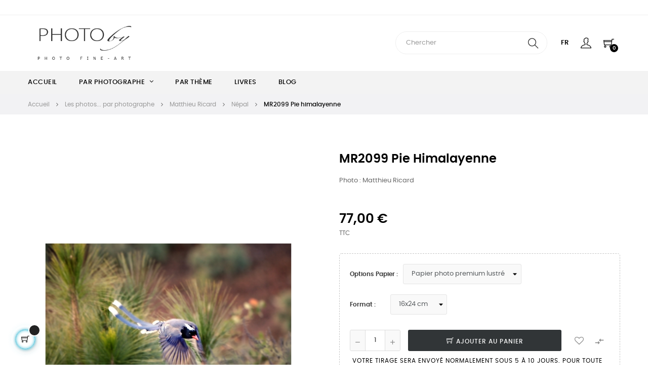

--- FILE ---
content_type: text/html; charset=utf-8
request_url: https://www.photoby.fr/fr/nepal/1349-675-mr2099-pie-himalayenne.html
body_size: 19064
content:
<!doctype html>
<html lang="fr"  class="default" >

  <head>
    
      
  <meta charset="utf-8">


  <meta http-equiv="x-ua-compatible" content="ie=edge">



  <title>Galerie photo : MR2099 Pie himalayenne par Matthieu Ricard</title>
  
    
  
  <meta name="description" content="Galerie photo : tirages d&#039;art signés, éditions limitées, photo MR2099 Pie himalayenne par Matthieu Ricard">
  <meta name="keywords" content="photoby,brandenburg,munier,doubilet,ricard,dalai lama,photographie,photo,photographe,tirage,art,artistique,photo art,galerie photo,fine art,edition limitee,nature,animal,animaux,loup,paysage,portrait,rinpotche,boudhisme,sous marin">
        <link rel="canonical" href="https://www.photoby.fr/fr/nepal/1349-mr2099-pie-himalayenne.html">
    
          <link rel="alternate" href="https://www.photoby.fr/en/nepal/1349-mr2099-pie-himalayenne.html" hreflang="en-us">
          <link rel="alternate" href="https://www.photoby.fr/fr/nepal/1349-mr2099-pie-himalayenne.html" hreflang="fr-fr">
      
  
  
    <script type="application/ld+json">
  {
    "@context": "https://schema.org",
    "@type": "Organization",
    "name" : "PHOTOBY",
    "url" : "https://www.photoby.fr/fr/",
    "logo": {
      "@type": "ImageObject",
      "url":"https://www.photoby.fr/img/logo-1638351903.jpg"
    }
  }
</script>

<script type="application/ld+json">
  {
    "@context": "https://schema.org",
    "@type": "WebPage",
    "isPartOf": {
      "@type": "WebSite",
      "url":  "https://www.photoby.fr/fr/",
      "name": "PHOTOBY"
    },
    "name": "Galerie photo : MR2099 Pie himalayenne par Matthieu Ricard",
    "url":  "https://www.photoby.fr/fr/nepal/1349-675-mr2099-pie-himalayenne.html"
  }
</script>


  <script type="application/ld+json">
    {
      "@context": "https://schema.org",
      "@type": "BreadcrumbList",
      "itemListElement": [
                      {
              "@type": "ListItem",
              "position": 1,
              "name": "Accueil",
              "item": "https://www.photoby.fr/fr/"
              },                        {
              "@type": "ListItem",
              "position": 2,
              "name": "Les photos... par photographe",
              "item": "https://www.photoby.fr/fr/5-les-photos-par-photographe"
              },                        {
              "@type": "ListItem",
              "position": 3,
              "name": "Matthieu Ricard",
              "item": "https://www.photoby.fr/fr/11-matthieu-ricard"
              },                        {
              "@type": "ListItem",
              "position": 4,
              "name": "Népal",
              "item": "https://www.photoby.fr/fr/49-nepal"
              },                        {
              "@type": "ListItem",
              "position": 5,
              "name": "MR2099 Pie himalayenne",
              "item": "https://www.photoby.fr/fr/nepal/1349-675-mr2099-pie-himalayenne.html#/options_papier-papier_photo_premium_lustre/format-16x24_cm"
              }            ]
          }
  </script>
  
  
  
  <script type="application/ld+json">
  {
    "@context": "https://schema.org/",
    "@type": "Product",
    "name": "MR2099 Pie himalayenne",
    "description": "Galerie photo : tirages d&#039;art signés, éditions limitées, photo MR2099 Pie himalayenne par Matthieu Ricard",
    "category": "Népal",
    "image" :"https://www.photoby.fr/1047-home_default/mr2099-pie-himalayenne.jpg",    "sku": "1349",
    "mpn": "1349",
        "brand": {
      "@type": "Thing",
      "name": "Photo : Matthieu Ricard"
    },              "weight": {
        "@context": "https://schema.org",
        "@type": "QuantitativeValue",
        "value": "0.100000",
        "unitCode": "kg"
      },                "offers": {
            "@type": "Offer",
            "priceCurrency": "EUR",
            "name": "MR2099 Pie himalayenne",
            "price": "77",
            "url": "https://www.photoby.fr/fr/nepal/1349-675-mr2099-pie-himalayenne.html#/9-options_papier-papier_photo_premium_lustre/10-format-16x24_cm",
            "priceValidUntil": "2026-02-04",
                          "image": ["https://www.photoby.fr/1047-large_default/mr2099-pie-himalayenne.jpg"],
                        "sku": "1349",
            "mpn": "1349",
                                                "availability": "https://schema.org/InStock",
            "seller": {
              "@type": "Organization",
              "name": "PHOTOBY"
            }
          }
                }
</script>

  
  
    
  

  
    <meta property="og:title" content="Galerie photo : MR2099 Pie himalayenne par Matthieu Ricard" />
    <meta property="og:description" content="Galerie photo : tirages d&#039;art signés, éditions limitées, photo MR2099 Pie himalayenne par Matthieu Ricard" />
    <meta property="og:url" content="https://www.photoby.fr/fr/nepal/1349-675-mr2099-pie-himalayenne.html" />
    <meta property="og:site_name" content="PHOTOBY" />
        



  <meta name="viewport" content="width=device-width, initial-scale=1">



  <link rel="icon" type="image/vnd.microsoft.icon" href="https://www.photoby.fr/img/favicon.jpg?1653918161">
  <link rel="shortcut icon" type="image/x-icon" href="https://www.photoby.fr/img/favicon.jpg?1653918161">


  

    <link rel="stylesheet" href="/modules/ps_checkout/views/css/payments.css?version=4.4.0" type="text/css" media="all">
  <link rel="stylesheet" href="https://www.photoby.fr/themes/at_movic/assets/cache/theme-b0080d23.css" type="text/css" media="all">



    


  

  <script type="text/javascript">
        var LEO_COOKIE_THEME = "AT_MOVIC_PANEL_CONFIG";
        var add_cart_error = "An error occurred while processing your request. Please try again";
        var ajaxsearch = "1";
        var buttoncompare_title_add = "Comparer";
        var buttoncompare_title_remove = "Retirer du Comparer";
        var buttonwishlist_title_add = "Liste de souhaits";
        var buttonwishlist_title_remove = "Supprimer du panier";
        var cancel_rating_txt = "Cancel Rating";
        var comparator_max_item = 3;
        var compared_products = [];
        var disable_review_form_txt = "existe pas un crit\u00e8re d'\u00e9valuation pour ce produit ou cette langue";
        var enable_dropdown_defaultcart = 1;
        var enable_flycart_effect = 1;
        var enable_notification = 0;
        var height_cart_item = "115";
        var isLogged = false;
        var leo_push = 0;
        var leo_search_url = "https:\/\/www.photoby.fr\/fr\/module\/leoproductsearch\/productsearch";
        var leo_token = "854d00e8314d55d795da19db0f1aa83f";
        var leoproductsearch_static_token = "854d00e8314d55d795da19db0f1aa83f";
        var leoproductsearch_token = "ef3ca942ee919324ce1c874731d07265";
        var lf_is_gen_rtl = false;
        var lps_show_product_img = "1";
        var lps_show_product_price = "1";
        var lql_ajax_url = "https:\/\/www.photoby.fr\/fr\/module\/leoquicklogin\/leocustomer";
        var lql_is_gen_rtl = false;
        var lql_module_dir = "\/modules\/leoquicklogin\/";
        var lql_myaccount_url = "https:\/\/www.photoby.fr\/fr\/mon-compte";
        var lql_redirect = "";
        var number_cartitem_display = 3;
        var numpro_display = "100";
        var prestashop = {"cart":{"products":[],"totals":{"total":{"type":"total","label":"Total","amount":0,"value":"0,00\u00a0\u20ac"},"total_including_tax":{"type":"total","label":"Total TTC","amount":0,"value":"0,00\u00a0\u20ac"},"total_excluding_tax":{"type":"total","label":"Total HT :","amount":0,"value":"0,00\u00a0\u20ac"}},"subtotals":{"products":{"type":"products","label":"Sous-total","amount":0,"value":"0,00\u00a0\u20ac"},"discounts":null,"shipping":{"type":"shipping","label":"Livraison","amount":0,"value":""},"tax":null},"products_count":0,"summary_string":"0 articles","vouchers":{"allowed":0,"added":[]},"discounts":[],"minimalPurchase":0,"minimalPurchaseRequired":""},"currency":{"id":1,"name":"Euro","iso_code":"EUR","iso_code_num":"978","sign":"\u20ac"},"customer":{"lastname":null,"firstname":null,"email":null,"birthday":null,"newsletter":null,"newsletter_date_add":null,"optin":null,"website":null,"company":null,"siret":null,"ape":null,"is_logged":false,"gender":{"type":null,"name":null},"addresses":[]},"language":{"name":"Fran\u00e7ais (French)","iso_code":"fr","locale":"fr-FR","language_code":"fr-fr","is_rtl":"0","date_format_lite":"d\/m\/Y","date_format_full":"d\/m\/Y H:i:s","id":2},"page":{"title":"","canonical":"https:\/\/www.photoby.fr\/fr\/nepal\/1349-mr2099-pie-himalayenne.html","meta":{"title":"Galerie photo : MR2099 Pie himalayenne par Matthieu Ricard","description":"Galerie photo : tirages d'art sign\u00e9s, \u00e9ditions limit\u00e9es, photo MR2099 Pie himalayenne par Matthieu Ricard","keywords":"photoby,brandenburg,munier,doubilet,ricard,dalai lama,photographie,photo,photographe,tirage,art,artistique,photo art,galerie photo,fine art,edition limitee,nature,animal,animaux,loup,paysage,portrait,rinpotche,boudhisme,sous marin","robots":"index"},"page_name":"product","body_classes":{"lang-fr":true,"lang-rtl":false,"country-FR":true,"currency-EUR":true,"layout-full-width":true,"page-product":true,"tax-display-enabled":true,"product-id-1349":true,"product-MR2099 Pie himalayenne":true,"product-id-category-49":true,"product-id-manufacturer-6":true,"product-id-supplier-0":true,"product-available-for-order":true},"admin_notifications":[]},"shop":{"name":"PHOTOBY","logo":"https:\/\/www.photoby.fr\/img\/logo-1638351903.jpg","stores_icon":"https:\/\/www.photoby.fr\/img\/logo_stores.gif","favicon":"https:\/\/www.photoby.fr\/img\/favicon.jpg"},"urls":{"base_url":"https:\/\/www.photoby.fr\/","current_url":"https:\/\/www.photoby.fr\/fr\/nepal\/1349-675-mr2099-pie-himalayenne.html","shop_domain_url":"https:\/\/www.photoby.fr","img_ps_url":"https:\/\/www.photoby.fr\/img\/","img_cat_url":"https:\/\/www.photoby.fr\/img\/c\/","img_lang_url":"https:\/\/www.photoby.fr\/img\/l\/","img_prod_url":"https:\/\/www.photoby.fr\/img\/p\/","img_manu_url":"https:\/\/www.photoby.fr\/img\/m\/","img_sup_url":"https:\/\/www.photoby.fr\/img\/su\/","img_ship_url":"https:\/\/www.photoby.fr\/img\/s\/","img_store_url":"https:\/\/www.photoby.fr\/img\/st\/","img_col_url":"https:\/\/www.photoby.fr\/img\/co\/","img_url":"https:\/\/www.photoby.fr\/themes\/at_movic\/assets\/img\/","css_url":"https:\/\/www.photoby.fr\/themes\/at_movic\/assets\/css\/","js_url":"https:\/\/www.photoby.fr\/themes\/at_movic\/assets\/js\/","pic_url":"https:\/\/www.photoby.fr\/upload\/","pages":{"address":"https:\/\/www.photoby.fr\/fr\/adresse","addresses":"https:\/\/www.photoby.fr\/fr\/adresses","authentication":"https:\/\/www.photoby.fr\/fr\/authentification","cart":"https:\/\/www.photoby.fr\/fr\/panier","category":"https:\/\/www.photoby.fr\/fr\/index.php?controller=category","cms":"https:\/\/www.photoby.fr\/fr\/index.php?controller=cms","contact":"https:\/\/www.photoby.fr\/fr\/contactez-nous","discount":"https:\/\/www.photoby.fr\/fr\/bons-de-reduction","guest_tracking":"https:\/\/www.photoby.fr\/fr\/suivi-commande-invite","history":"https:\/\/www.photoby.fr\/fr\/historique-des-commandes","identity":"https:\/\/www.photoby.fr\/fr\/identite","index":"https:\/\/www.photoby.fr\/fr\/","my_account":"https:\/\/www.photoby.fr\/fr\/mon-compte","order_confirmation":"https:\/\/www.photoby.fr\/fr\/index.php?controller=order-confirmation","order_detail":"https:\/\/www.photoby.fr\/fr\/index.php?controller=order-detail","order_follow":"https:\/\/www.photoby.fr\/fr\/details-de-la-commande","order":"https:\/\/www.photoby.fr\/fr\/commande","order_return":"https:\/\/www.photoby.fr\/fr\/index.php?controller=order-return","order_slip":"https:\/\/www.photoby.fr\/fr\/avoirs","pagenotfound":"https:\/\/www.photoby.fr\/fr\/page-non-trouvee","password":"https:\/\/www.photoby.fr\/fr\/mot-de-passe-oublie","pdf_invoice":"https:\/\/www.photoby.fr\/fr\/index.php?controller=pdf-invoice","pdf_order_return":"https:\/\/www.photoby.fr\/fr\/index.php?controller=pdf-order-return","pdf_order_slip":"https:\/\/www.photoby.fr\/fr\/index.php?controller=pdf-order-slip","prices_drop":"https:\/\/www.photoby.fr\/fr\/promotions-tirage-photo","product":"https:\/\/www.photoby.fr\/fr\/index.php?controller=product","search":"https:\/\/www.photoby.fr\/fr\/recherche","sitemap":"https:\/\/www.photoby.fr\/fr\/plan-du-site","stores":"https:\/\/www.photoby.fr\/fr\/magasins","supplier":"https:\/\/www.photoby.fr\/fr\/fournisseurs","register":"https:\/\/www.photoby.fr\/fr\/authentification?create_account=1","order_login":"https:\/\/www.photoby.fr\/fr\/commande?login=1"},"alternative_langs":{"en-us":"https:\/\/www.photoby.fr\/en\/nepal\/1349-mr2099-pie-himalayenne.html","fr-fr":"https:\/\/www.photoby.fr\/fr\/nepal\/1349-mr2099-pie-himalayenne.html"},"theme_assets":"\/themes\/at_movic\/assets\/","actions":{"logout":"https:\/\/www.photoby.fr\/fr\/?mylogout="},"no_picture_image":{"bySize":{"cart_default":{"url":"https:\/\/www.photoby.fr\/img\/p\/fr-default-cart_default.jpg","width":200,"height":250},"small_default":{"url":"https:\/\/www.photoby.fr\/img\/p\/fr-default-small_default.jpg","width":200,"height":250},"medium_default":{"url":"https:\/\/www.photoby.fr\/img\/p\/fr-default-medium_default.jpg","width":400,"height":500},"home_default":{"url":"https:\/\/www.photoby.fr\/img\/p\/fr-default-home_default.jpg","width":400,"height":500},"large_default":{"url":"https:\/\/www.photoby.fr\/img\/p\/fr-default-large_default.jpg","width":800,"height":1000}},"small":{"url":"https:\/\/www.photoby.fr\/img\/p\/fr-default-cart_default.jpg","width":200,"height":250},"medium":{"url":"https:\/\/www.photoby.fr\/img\/p\/fr-default-medium_default.jpg","width":400,"height":500},"large":{"url":"https:\/\/www.photoby.fr\/img\/p\/fr-default-large_default.jpg","width":800,"height":1000},"legend":""}},"configuration":{"display_taxes_label":true,"display_prices_tax_incl":true,"is_catalog":false,"show_prices":true,"opt_in":{"partner":false},"quantity_discount":{"type":"discount","label":"Remise sur prix unitaire"},"voucher_enabled":0,"return_enabled":1},"field_required":[],"breadcrumb":{"links":[{"title":"Accueil","url":"https:\/\/www.photoby.fr\/fr\/"},{"title":"Les photos... par photographe","url":"https:\/\/www.photoby.fr\/fr\/5-les-photos-par-photographe"},{"title":"Matthieu Ricard","url":"https:\/\/www.photoby.fr\/fr\/11-matthieu-ricard"},{"title":"N\u00e9pal","url":"https:\/\/www.photoby.fr\/fr\/49-nepal"},{"title":"MR2099 Pie himalayenne","url":"https:\/\/www.photoby.fr\/fr\/nepal\/1349-675-mr2099-pie-himalayenne.html#\/options_papier-papier_photo_premium_lustre\/format-16x24_cm"}],"count":5},"link":{"protocol_link":"https:\/\/","protocol_content":"https:\/\/"},"time":1768918738,"static_token":"854d00e8314d55d795da19db0f1aa83f","token":"ef3ca942ee919324ce1c874731d07265","debug":false};
        var productcompare_add = "Le produit a \u00e9t\u00e9 ajout\u00e9 \u00e0 la liste de comparatif";
        var productcompare_add_error = "An error occurred while adding. Please try again";
        var productcompare_max_item = "Vous ne pouvez pas ajouter plus de 3 produit \u00e0 la comparaison des produits";
        var productcompare_remove = "a \u00e9t\u00e9 retir\u00e9 avec succ\u00e8s le produit de la liste comparative";
        var productcompare_remove_error = "An error occurred while removing. Please try again";
        var productcompare_url = "https:\/\/www.photoby.fr\/fr\/module\/leofeature\/productscompare";
        var productcompare_viewlistcompare = "Voir la liste";
        var ps_checkout3dsEnabled = true;
        var ps_checkoutApplePayUrl = "https:\/\/www.photoby.fr\/fr\/module\/ps_checkout\/applepay";
        var ps_checkoutAutoRenderDisabled = false;
        var ps_checkoutCancelUrl = "https:\/\/www.photoby.fr\/fr\/module\/ps_checkout\/cancel";
        var ps_checkoutCardBrands = ["MASTERCARD","VISA","AMEX","CB_NATIONALE"];
        var ps_checkoutCardFundingSourceImg = "\/modules\/ps_checkout\/views\/img\/payment-cards.png";
        var ps_checkoutCardLogos = {"AMEX":"\/modules\/ps_checkout\/views\/img\/amex.svg","CB_NATIONALE":"\/modules\/ps_checkout\/views\/img\/cb.svg","DINERS":"\/modules\/ps_checkout\/views\/img\/diners.svg","DISCOVER":"\/modules\/ps_checkout\/views\/img\/discover.svg","JCB":"\/modules\/ps_checkout\/views\/img\/jcb.svg","MAESTRO":"\/modules\/ps_checkout\/views\/img\/maestro.svg","MASTERCARD":"\/modules\/ps_checkout\/views\/img\/mastercard.svg","UNIONPAY":"\/modules\/ps_checkout\/views\/img\/unionpay.svg","VISA":"\/modules\/ps_checkout\/views\/img\/visa.svg"};
        var ps_checkoutCartProductCount = 0;
        var ps_checkoutCheckUrl = "https:\/\/www.photoby.fr\/fr\/module\/ps_checkout\/check";
        var ps_checkoutCheckoutTranslations = {"checkout.go.back.link.title":"Retourner au tunnel de commande","checkout.go.back.label":"Tunnel de commande","checkout.card.payment":"Paiement par carte","checkout.page.heading":"R\u00e9sum\u00e9 de commande","checkout.cart.empty":"Votre panier d'achat est vide.","checkout.page.subheading.card":"Carte","checkout.page.subheading.paypal":"PayPal","checkout.payment.by.card":"Vous avez choisi de payer par carte.","checkout.payment.by.paypal":"Vous avez choisi de payer par PayPal.","checkout.order.summary":"Voici un r\u00e9sum\u00e9 de votre commande :","checkout.order.amount.total":"Le montant total de votre panier est de","checkout.order.included.tax":"(TTC)","checkout.order.confirm.label":"Veuillez finaliser votre commande en cliquant sur &quot;Je valide ma commande&quot;","paypal.hosted-fields.label.card-name":"Nom du titulaire de la carte","paypal.hosted-fields.placeholder.card-name":"Nom du titulaire de la carte","paypal.hosted-fields.label.card-number":"Num\u00e9ro de carte","paypal.hosted-fields.placeholder.card-number":"Num\u00e9ro de carte","paypal.hosted-fields.label.expiration-date":"Date d'expiration","paypal.hosted-fields.placeholder.expiration-date":"MM\/YY","paypal.hosted-fields.label.cvv":"Code de s\u00e9curit\u00e9","paypal.hosted-fields.placeholder.cvv":"XXX","payment-method-logos.title":"Paiement 100% s\u00e9curis\u00e9","express-button.cart.separator":"ou","express-button.checkout.express-checkout":"Achat rapide","error.paypal-sdk":"No PayPal Javascript SDK Instance","error.google-pay-sdk":"No Google Pay Javascript SDK Instance","error.google-pay.transaction-info":"An error occurred fetching Google Pay transaction info","error.apple-pay-sdk":"No Apple Pay Javascript SDK Instance","error.apple-pay.payment-request":"An error occurred fetching Apple Pay payment request","checkout.payment.others.link.label":"Autres moyens de paiement","checkout.payment.others.confirm.button.label":"Je valide ma commande","checkout.form.error.label":"Une erreur s'est produite lors du paiement. Veuillez r\u00e9essayer ou contacter le support.","loader-component.label.header":"Merci pour votre achat !","loader-component.label.body":"Veuillez patienter, nous traitons votre paiement","loader-component.label.body.longer":"This is taking longer than expected. Please wait...","error.paypal-sdk.contingency.cancel":"Authentification du titulaire de carte annul\u00e9e, veuillez choisir un autre moyen de paiement ou essayez de nouveau.","error.paypal-sdk.contingency.error":"Une erreur est survenue lors de l'authentification du titulaire de la carte, veuillez choisir un autre moyen de paiement ou essayez de nouveau.","error.paypal-sdk.contingency.failure":"Echec de l'authentification du titulaire de la carte, veuillez choisir un autre moyen de paiement ou essayez de nouveau.","error.paypal-sdk.contingency.unknown":"L'identit\u00e9 du titulaire de la carte n'a pas pu \u00eatre v\u00e9rifi\u00e9e, veuillez choisir un autre moyen de paiement ou essayez de nouveau.","ok":"Ok","cancel":"Annuler","checkout.payment.token.delete.modal.header":"Voulez-vous supprimer cette m\u00e9thode de paiement ?","checkout.payment.token.delete.modal.content":"Cette m\u00e9thode de paiement sera supprim\u00e9e de votre compte :","checkout.payment.token.delete.modal.confirm-button":"Supprimer cette m\u00e9thode de paiement","checkout.payment.loader.processing-request":"Veuillez patienter, nous traitons votre demande...","APPLE_PAY_MERCHANT_SESSION_VALIDATION_ERROR":"Nous ne pouvons pas traiter votre paiement Apple Pay pour le moment. Cela peut \u00eatre d\u00fb \u00e0 un probl\u00e8me de v\u00e9rification de la configuration du paiement pour ce site. Veuillez r\u00e9essayer plus tard ou choisir un autre moyen de paiement.","APPROVE_APPLE_PAY_VALIDATION_ERROR":"Nous avons rencontr\u00e9 un probl\u00e8me lors du traitement de votre paiement Apple Pay. Veuillez v\u00e9rifier les d\u00e9tails de votre commande et r\u00e9essayer, ou utiliser un autre moyen de paiement."};
        var ps_checkoutCheckoutUrl = "https:\/\/www.photoby.fr\/fr\/commande";
        var ps_checkoutConfirmUrl = "https:\/\/www.photoby.fr\/fr\/index.php?controller=order-confirmation";
        var ps_checkoutCreateUrl = "https:\/\/www.photoby.fr\/fr\/module\/ps_checkout\/create";
        var ps_checkoutCspNonce = "";
        var ps_checkoutCustomMarks = {"apple_pay":"\/modules\/ps_checkout\/views\/img\/apple_pay.svg","google_pay":"\/modules\/ps_checkout\/views\/img\/google_pay.svg"};
        var ps_checkoutExpressCheckoutCartEnabled = true;
        var ps_checkoutExpressCheckoutOrderEnabled = false;
        var ps_checkoutExpressCheckoutProductEnabled = false;
        var ps_checkoutExpressCheckoutSelected = false;
        var ps_checkoutExpressCheckoutUrl = "https:\/\/www.photoby.fr\/fr\/module\/ps_checkout\/ExpressCheckout";
        var ps_checkoutFundingSource = "paypal";
        var ps_checkoutFundingSourcesSorted = ["card","paylater","paypal","apple_pay","google_pay","bancontact","eps","giropay","ideal","mybank","p24","blik"];
        var ps_checkoutGooglePayUrl = "https:\/\/www.photoby.fr\/fr\/module\/ps_checkout\/googlepay";
        var ps_checkoutHostedFieldsContingencies = "SCA_WHEN_REQUIRED";
        var ps_checkoutHostedFieldsEnabled = true;
        var ps_checkoutHostedFieldsSelected = false;
        var ps_checkoutIconsPath = "\/modules\/ps_checkout\/views\/img\/icons\/";
        var ps_checkoutLanguageIsoCode = "fr";
        var ps_checkoutLoaderImage = "\/modules\/ps_checkout\/views\/img\/loader.svg";
        var ps_checkoutPartnerAttributionId = "PrestaShop_Cart_PSXO_PSDownload";
        var ps_checkoutPayLaterCartPageButtonEnabled = false;
        var ps_checkoutPayLaterCategoryPageBannerEnabled = false;
        var ps_checkoutPayLaterHomePageBannerEnabled = false;
        var ps_checkoutPayLaterOrderPageBannerEnabled = false;
        var ps_checkoutPayLaterOrderPageButtonEnabled = true;
        var ps_checkoutPayLaterOrderPageMessageEnabled = true;
        var ps_checkoutPayLaterProductPageBannerEnabled = false;
        var ps_checkoutPayLaterProductPageButtonEnabled = false;
        var ps_checkoutPayLaterProductPageMessageEnabled = true;
        var ps_checkoutPayPalButtonConfiguration = null;
        var ps_checkoutPayPalEnvironment = "LIVE";
        var ps_checkoutPayPalOrderId = "";
        var ps_checkoutPayPalSdkConfig = {"clientId":"AXjYFXWyb4xJCErTUDiFkzL0Ulnn-bMm4fal4G-1nQXQ1ZQxp06fOuE7naKUXGkq2TZpYSiI9xXbs4eo","merchantId":"JSPUGDA8D8DBW","currency":"EUR","intent":"capture","commit":"false","vault":"false","integrationDate":"2022-14-06","dataPartnerAttributionId":"PrestaShop_Cart_PSXO_PSDownload","dataCspNonce":"","dataEnable3ds":"true","enableFunding":"paylater","components":"marks,funding-eligibility,messages,googlepay,applepay"};
        var ps_checkoutPayWithTranslations = {"card":"Pay by Card - 100% secure payments","paylater":"Pay in installments with PayPal Pay Later","paypal":"Pay with a PayPal account","apple_pay":"Pay by Apple Pay","google_pay":"Pay by Google Pay","bancontact":"Pay by Bancontact","eps":"Pay by EPS","giropay":"Pay by Giropay","ideal":"Pay by iDEAL","mybank":"Pay by MyBank","p24":"Pay by Przelewy24","blik":"Pay by BLIK"};
        var ps_checkoutPaymentMethodLogosTitleImg = "\/modules\/ps_checkout\/views\/img\/lock_checkout.svg";
        var ps_checkoutPaymentUrl = "https:\/\/www.photoby.fr\/fr\/module\/ps_checkout\/payment";
        var ps_checkoutRenderPaymentMethodLogos = true;
        var ps_checkoutValidateUrl = "https:\/\/www.photoby.fr\/fr\/module\/ps_checkout\/validate";
        var ps_checkoutVaultUrl = "https:\/\/www.photoby.fr\/fr\/module\/ps_checkout\/vault";
        var ps_checkoutVersion = "4.4.0";
        var psemailsubscription_subscription = "https:\/\/www.photoby.fr\/fr\/module\/ps_emailsubscription\/subscription";
        var psr_icon_color = "#3D3F6E";
        var review_error = "An error occurred while processing your request. Please try again";
        var show_popup = 1;
        var text_no_product = "Don't have products";
        var text_results_count = "results";
        var type_dropdown_defaultcart = "dropdown";
        var type_flycart_effect = "fade";
        var url_leoproductattribute = "https:\/\/www.photoby.fr\/fr\/module\/leofeature\/LeoProductAttribute";
        var width_cart_item = "265";
        var wishlist_add = "Le produit a \u00e9t\u00e9 ajout\u00e9 \u00e0 votre liste";
        var wishlist_cancel_txt = "Annuler";
        var wishlist_confirm_del_txt = "Supprimer l'\u00e9l\u00e9ment s\u00e9lectionn\u00e9?";
        var wishlist_del_default_txt = "Impossible de supprimer par d\u00e9faut liste";
        var wishlist_email_txt = "Email";
        var wishlist_loggin_required = "Vous devez \u00eatre connect\u00e9 pour g\u00e9rer votre liste";
        var wishlist_ok_txt = "D'accord";
        var wishlist_quantity_required = "Vous devez saisir une quantit\u00e9";
        var wishlist_remove = "Le produit a \u00e9t\u00e9 retir\u00e9 de votre liste";
        var wishlist_reset_txt = "R\u00e9initialiser";
        var wishlist_send_txt = "Envoyer";
        var wishlist_send_wishlist_txt = "Envoyer liste";
        var wishlist_url = "https:\/\/www.photoby.fr\/fr\/module\/leofeature\/mywishlist";
        var wishlist_viewwishlist = "Voir votre liste";
      </script>
<script type="text/javascript">
	var choosefile_text = "Choisir le fichier";
	var turnoff_popup_text = "Ne pas afficher ce popup à nouveau";
	
	var size_item_quickview = 82;
	var style_scroll_quickview = 'vertical';
	
	var size_item_page = 113;
	var style_scroll_page = 'horizontal';
	
	var size_item_quickview_attr = 101;	
	var style_scroll_quickview_attr = 'vertical';
	
	var size_item_popup = 160;
	var style_scroll_popup = 'vertical';
</script>


  <script type="text/javascript">
	
	var FancyboxI18nClose = "Fermer";
	var FancyboxI18nNext = "Prochain";
	var FancyboxI18nPrev = "précédent";
	var current_link = "http://www.photoby.fr/fr/";		
	var currentURL = window.location;
	currentURL = String(currentURL);
	currentURL = currentURL.replace("https://","").replace("http://","").replace("www.","").replace( /#\w*/, "" );
	current_link = current_link.replace("https://","").replace("http://","").replace("www.","");
	var text_warning_select_txt = "S'il vous plaît sélectionner un pour supprimer?";
	var text_confirm_remove_txt = "Etes-vous sûr de retirer de pied de page?";
	var close_bt_txt = "Fermer";
	var list_menu = [];
	var list_menu_tmp = {};
	var list_tab = [];
	var isHomeMenu = 0;
	
</script><!-- @file modules\appagebuilder\views\templates\hook\header -->

<script>
	/**
	 * List functions will run when document.ready()
	 */
	var ap_list_functions = [];
	/**
	 * List functions will run when window.load()
	 */
	var ap_list_functions_loaded = [];

	/**
	 * List functions will run when document.ready() for theme
	 */

	var products_list_functions = [];
</script>


<script type='text/javascript'>
	var leoOption = {
		category_qty:1,
		product_list_image:0,
		product_one_img:1,
		productCdown: 1,
		productColor: 0,
		homeWidth: 400,
		homeheight: 500,
	}

	ap_list_functions.push(function(){
		if (typeof $.LeoCustomAjax !== "undefined" && $.isFunction($.LeoCustomAjax)) {
			var leoCustomAjax = new $.LeoCustomAjax();
			leoCustomAjax.processAjax();
		}
	});
</script>




    
  <meta property="og:type" content="product">
      <meta property="og:image" content="https://www.photoby.fr/1047-large_default/mr2099-pie-himalayenne.jpg">
  
      <meta property="product:pretax_price:amount" content="64.17">
    <meta property="product:pretax_price:currency" content="EUR">
    <meta property="product:price:amount" content="77">
    <meta property="product:price:currency" content="EUR">
      <meta property="product:weight:value" content="0.100000">
  <meta property="product:weight:units" content="kg">
  
  </head>

  <body id="product" class="lang-fr country-fr currency-eur layout-full-width page-product tax-display-enabled product-id-1349 product-mr2099-pie-himalayenne product-id-category-49 product-id-manufacturer-6 product-id-supplier-0 product-available-for-order fullwidth">

    
      
    

    <main id="page">
      
              
      <header id="header">
		  
			
  <div class="header-banner">
          <div class="container">
              <div class="inner"></div>
          </div>
        </div>



  <nav class="header-nav">
    <div class="topnav">
              <div class="inner"></div>
          </div>
    <div class="bottomnav">
              <div class="inner"><!-- @file modules\appagebuilder\views\templates\hook\ApRow -->
<div class="wrapper"
>

<div class="container">
    <div        class="row box-nav4 ApRow  "
                            style=""                >
                                            <!-- @file modules\appagebuilder\views\templates\hook\ApColumn -->
<div    class="col-xl-8 col-lg-8 col-md-8 col-sm-8 col-xs-8 col-sp-8  ApColumn "
	    >
                    <!-- @file modules\appagebuilder\views\templates\hook\ApGeneral -->
<div     class="block ApHtml">
	                    <div class="block_content"><div><br></div></div>
    	</div>
    </div><!-- @file modules\appagebuilder\views\templates\hook\ApColumn -->
<div    class="col-xl-4 col-lg-4 col-md-12 col-sm-12 col-xs-12 col-sp-12  ApColumn "
	    >
                    <!-- @file modules\appagebuilder\views\templates\hook\ApModule -->

    </div>            </div>
</div>
</div>
    <!-- @file modules\appagebuilder\views\templates\hook\ApRow -->
<div class="wrapper"
>

<div class="container">
    <div        class="row box-logo4 box-header3 ApRow  "
                            style=""                >
                                            <!-- @file modules\appagebuilder\views\templates\hook\ApColumn -->
<div    class="col-xl-3 col-lg-3 col-md-3 col-sm-12 col-xs-12 col-sp-12 col-logo ApColumn "
	    >
                    <!-- @file modules\appagebuilder\views\templates\hook\ApGenCode -->

	<div class="h-logo">    <a href="https://www.photoby.fr/fr/">        <img class="img-fluid" src="https://www.photoby.fr/img/logo-1638351903.jpg" alt="PHOTOBY">    </a></div>

    </div><!-- @file modules\appagebuilder\views\templates\hook\ApColumn -->
<div    class="col-xl-9 col-lg-9 col-md-9 col-sm-12 col-xs-12 col-sp-12 col-info ApColumn "
	    >
                    <!-- @file modules\appagebuilder\views\templates\hook\ApModule -->


<!-- Block search module -->
<div id="leo_search_block_top" class="block exclusive">
	<h4 class="title_block">Search here...</h4>
		<form method="get" action="https://www.photoby.fr/fr/index.php?controller=productsearch" id="leosearchtopbox" data-label-suggestion="Suggestion" data-search-for="Search for" data-in-category="in category" data-products-for="Products For" data-label-products="Products" data-view-all="View all">
		<input type="hidden" name="fc" value="module" />
		<input type="hidden" name="module" value="leoproductsearch" />
		<input type="hidden" name="controller" value="productsearch" />
		<input type="hidden" name="txt_not_found" value="Aucun produit trouvé">
                <input type="hidden" name="leoproductsearch_static_token" value="854d00e8314d55d795da19db0f1aa83f"/>
		    	<label>Recherche de produits:</label>
		<div class="block_content clearfix leoproductsearch-content">
						<div class="leoproductsearch-result">
				<div class="leoproductsearch-loading cssload-speeding-wheel"></div>
				<input class="search_query form-control grey" type="text" id="leo_search_query_top" name="search_query" data-content='' value="" placeholder="Chercher"/>
				<div class="ac_results lps_results"></div>
			</div>
			<button type="submit" id="leo_search_top_button" class="btn btn-default button button-small"><span><i class="material-icons search">search</i></span></button> 
		</div>
	</form>
</div>
<script type="text/javascript">
	var blocksearch_type = 'top';
</script>
<!-- /Block search module -->
<!-- @file modules\appagebuilder\views\templates\hook\ApModule -->
<div class="language-selector-wrapper dropdown js-dropdown popup-over" id="language-selector-label">
  <a class="popup-title" href="javascript:void(0)" data-toggle="dropdown" title="La langue" aria-label="Menu déroulant devise">
    <i class="ti-world"></i>
    <span>Français</span> 
    <span class="hidden cus-sign">
      <span class="cus-name">Fr</span>
    </span>
    <i class="fa fa-angle-down" aria-hidden="true"></i>
  </a>
  <ul class="dropdown-menu popup-content link language-selector" aria-labelledby="language-selector-label">
              <li >
          <a href="https://www.photoby.fr/en/nepal/1349-mr2099-pie-himalayenne.html" class="dropdown-item" data-iso-code="en">
	  <img src="https://www.photoby.fr/img/l/1.jpg" alt="en" width="16" height="11" />
	  English
	  </a>
        </li>
              <li  class="current" >
          <a href="https://www.photoby.fr/fr/nepal/1349-mr2099-pie-himalayenne.html" class="dropdown-item" data-iso-code="fr">
	  <img src="https://www.photoby.fr/img/l/2.jpg" alt="fr" width="16" height="11" />
	  Français
	  </a>
        </li>
        </ul>
</div>
<!-- @file modules\appagebuilder\views\templates\hook\ApModule -->
<div class="userinfo-selector dropdown js-dropdown popup-over">
  <a href="javascript:void(0)" data-toggle="dropdown" class="popup-title" title="Compte">
    <i class="ti-user"></i>
    <span class="hidden">Mon compte</span>
    <i class="fa fa-angle-down" aria-hidden="true"></i>
 </a>
  <ul class="popup-content dropdown-menu user-info">
    		  	      <li>
	        <a
	          class="signin leo-quicklogin"
	          data-enable-sociallogin="enable"
	          data-type="popup"
	          data-layout="login"
	          href="javascript:void(0)"
	          title="Connectez-vous à votre compte client"
	          rel="nofollow"
	        >
	          <i class="ti-lock"></i>
	          <span>Se connecter</span>
	        </a>
	      </li>
	      <li>
	        <a
	          class="register leo-quicklogin"
	          data-enable-sociallogin="enable"
	          data-type="popup"
	          data-layout="register"
	          href="javascript:void(0)"
	          title="Connectez-vous à votre compte client"
	          rel="nofollow"
	        >
	          <i class="ti-user"></i>
	          <span>Inscription</span>
	        </a>
	      </li>
	          	  	  <li>
        <a
          class="btn-wishlist"
          href="//www.photoby.fr/fr/module/leofeature/mywishlist"
          title="Liste de souhaits"
          rel="nofollow"
        >
          <i class="ti-heart"></i>
          <span>Liste de souhaits</span>
  		(<span class="ap-total-wishlist ap-total"></span>)
        </a>
      </li>
  	        	<li>
          <a
            class="btn-compare"
            href="//www.photoby.fr/fr/module/leofeature/productscompare"
            title="Comparer"
            rel="nofollow"
          >
            <i class="ti-reload"></i>
            <span>Comparer</span>
    		(<span class="ap-total-compare ap-total"></span>)
          </a>
        </li>
      </ul>
</div>
<!-- @file modules\appagebuilder\views\templates\hook\ApModule -->
<div id="_desktop_cart">
  <div class="blockcart cart-preview leo-blockcart show-leo-loading inactive" data-refresh-url="//www.photoby.fr/fr/module/ps_shoppingcart/ajax">
    <div class="header">
              <i class="ti-shopping-cart"></i>
        <span class="cart-products-count">0</span>
          </div>
  </div>
</div>

    </div>            </div>
</div>
</div>
    </div>
          </div>
  </nav>



  <div class="header-top">
          <div class="inner"><!-- @file modules\appagebuilder\views\templates\hook\ApRow -->
<div class="wrapper"
            style="background: #313537 no-repeat"
                        >

<div class="container">
    <div        class="row box-top4 box-sticky ApRow  has-bg bg-fullwidth-container"
                            style=""                >
                                            <!-- @file modules\appagebuilder\views\templates\hook\ApColumn -->
<div    class="col-xl-12 col-lg-12 col-md-12 col-sm-12 col-xs-12 col-sp-12 col-menu ApColumn "
	    >
                    <!-- @file modules\appagebuilder\views\templates\hook\ApSlideShow -->
<div id="memgamenu-form_3587848306255120" class="ApMegamenu">
			    
                <nav data-megamenu-id="3587848306255120" class="leo-megamenu cavas_menu navbar navbar-default enable-canvas " role="navigation">
                            <!-- Brand and toggle get grouped for better mobile display -->
                            <div class="navbar-header">
                                    <button type="button" class="navbar-toggler hidden-lg-up" data-toggle="collapse" data-target=".megamenu-off-canvas-3587848306255120">
                                            <span class="sr-only">Basculer la navigation</span>
                                            &#9776;
                                            <!--
                                            <span class="icon-bar"></span>
                                            <span class="icon-bar"></span>
                                            <span class="icon-bar"></span>
                                            -->
                                    </button>
                            </div>
                            <!-- Collect the nav links, forms, and other content for toggling -->
                                                        <div class="leo-top-menu collapse navbar-toggleable-md megamenu-off-canvas megamenu-off-canvas-3587848306255120"><ul class="nav navbar-nav megamenu horizontal">    <li data-menu-type="controller" class="nav-item  " >
        <a class="nav-link has-category" href="https://www.photoby.fr/fr/" target="_self">
                            
                            <span class="menu-title">Accueil</span>
                                                        </a>
    </li>
<li data-menu-type="category" class="nav-item parent dropdown   " >
    <a class="nav-link dropdown-toggle has-category" data-toggle="dropdown" href="https://www.photoby.fr/fr/5-les-photos-par-photographe" target="_self">
                    
                    <span class="menu-title">Par photographe</span>
                                	
	    </a>
    <b class="caret"></b>
        <div class="dropdown-menu level1"  >
        <div class="dropdown-menu-inner">
            <div class="row">
                <div class="col-sm-12 mega-col" data-colwidth="12" data-type="menu" >
                    <div class="inner">
                        <ul>
                                                            <li data-menu-type="category" class="nav-item   " >
            <a class="nav-link" href="https://www.photoby.fr/fr/8-jim-brandenburg" target="_self">
            
                            <span class="menu-title">Jim Brandenburg</span>
                                    
                    </a>

    </li>
            
                                                            <li data-menu-type="category" class="nav-item   " >
            <a class="nav-link" href="https://www.photoby.fr/fr/9-david-doubilet" target="_self">
            
                            <span class="menu-title">David Doubilet</span>
                                    
                    </a>

    </li>
            
                                                            <li data-menu-type="category" class="nav-item   " >
            <a class="nav-link" href="https://www.photoby.fr/fr/10-vincent-munier" target="_self">
            
                            <span class="menu-title">Vincent Munier</span>
                                    
                    </a>

    </li>
            
                                                            <li data-menu-type="category" class="nav-item   " >
            <a class="nav-link" href="https://www.photoby.fr/fr/11-matthieu-ricard" target="_self">
            
                            <span class="menu-title">Matthieu Ricard</span>
                                    
                    </a>

    </li>
            
                                                    </ul>
                    </div>
                </div>
            </div>
        </div>
    </div>

</li>
    <li data-menu-type="category" class="nav-item  " >
        <a class="nav-link has-category" href="https://www.photoby.fr/fr/6-les-photos-par-theme" target="_self">
                            
                            <span class="menu-title">Par thème</span>
                                                        </a>
    </li>
    <li data-menu-type="category" class="nav-item  " >
        <a class="nav-link has-category" href="https://www.photoby.fr/fr/53-les-livres" target="_self">
                            
                            <span class="menu-title">Livres</span>
                                                        </a>
    </li>
    <li data-menu-type="url" class="nav-item  " >
        <a class="nav-link has-category" href="https://www.photoby.fr/fr/blog" target="_self">
                            
                            <span class="menu-title">Blog</span>
                                                        </a>
    </li>
</ul></div>
            </nav>
<script type="text/javascript">
	list_menu_tmp.id = '3587848306255120';
	list_menu_tmp.type = 'horizontal';
	list_menu_tmp.show_cavas =1;
	list_menu_tmp.list_tab = list_tab;
	list_menu.push(list_menu_tmp);
	list_menu_tmp = {};	
	list_tab = {};
</script>
    
	</div>

    </div>            </div>
</div>
</div>
        
	<script>
		ap_list_functions.push(function(){
			$.stellar({horizontalScrolling:false}); 
		});
	</script>
    
    </div>
          </div>
  
		  
      </header>
      
        
<aside id="notifications">
  <div class="container">
    
    
    
      </div>
</aside>
      
      <section id="wrapper">
       
              <div class="container">
                
            

<nav data-depth="5" class="breadcrumb hidden-sm-down">
  <ol itemscope itemtype="http://schema.org/BreadcrumbList">
    
              
          <li itemprop="itemListElement" itemscope itemtype="http://schema.org/ListItem">
            <a itemprop="item" href="https://www.photoby.fr/fr/">
              <span itemprop="name">Accueil</span>
            </a>
            <meta itemprop="position" content="1">
          </li>
        
              
          <li itemprop="itemListElement" itemscope itemtype="http://schema.org/ListItem">
            <a itemprop="item" href="https://www.photoby.fr/fr/5-les-photos-par-photographe">
              <span itemprop="name">Les photos... par photographe</span>
            </a>
            <meta itemprop="position" content="2">
          </li>
        
              
          <li itemprop="itemListElement" itemscope itemtype="http://schema.org/ListItem">
            <a itemprop="item" href="https://www.photoby.fr/fr/11-matthieu-ricard">
              <span itemprop="name">Matthieu Ricard</span>
            </a>
            <meta itemprop="position" content="3">
          </li>
        
              
          <li itemprop="itemListElement" itemscope itemtype="http://schema.org/ListItem">
            <a itemprop="item" href="https://www.photoby.fr/fr/49-nepal">
              <span itemprop="name">Népal</span>
            </a>
            <meta itemprop="position" content="4">
          </li>
        
              
          <li itemprop="itemListElement" itemscope itemtype="http://schema.org/ListItem">
            <a itemprop="item" href="https://www.photoby.fr/fr/nepal/1349-675-mr2099-pie-himalayenne.html#/options_papier-papier_photo_premium_lustre/format-16x24_cm">
              <span itemprop="name">MR2099 Pie himalayenne</span>
            </a>
            <meta itemprop="position" content="5">
          </li>
        
          
  </ol>
</nav>
          
          <div class="row">
            

            
  <div id="content-wrapper" class="col-lg-12 col-xs-12 js-content-wrapper">
    
    

      
<section id="main" class="product-detail product-image-thumbs-bottom product-image-thumbs product-thumbs-bottom" itemscope itemtype="https://schema.org/Product">
  <meta itemprop="url" content="https://www.photoby.fr/fr/nepal/1349-675-mr2099-pie-himalayenne.html#/9-options_papier-papier_photo_premium_lustre/10-format-16x24_cm"><div class="row"><div class="col-form_id-form_9367402777406408 col-md-6 col-lg-6 col-xl-6">


  <section class="page-content" id="content" data-templateview="bottom" data-numberimage="5" data-numberimage1200="4" data-numberimage992="4" data-numberimage768="4" data-numberimage576="4" data-numberimage480="3" data-numberimage360="3" data-templatemodal="0" data-templatezoomtype="in" data-zoomposition="right" data-zoomwindowwidth="400" data-zoomwindowheight="400">
    
      <div class="images-container">
        
                  
            <div class="product-cover">
              
                <ul class="product-flags">
                                  </ul>
              
                              <img id="zoom_product" data-type-zoom="" class="js-qv-product-cover img-fluid" src="https://www.photoby.fr/1047-large_default/mr2099-pie-himalayenne.jpg" alt="MR2099 Pie himalayenne" title="MR2099 Pie himalayenne" itemprop="image">
                <div class="layer hidden-sm-down" data-toggle="modal" data-target="#product-modal">
                  <i class="material-icons zoom-in">&#xE8FF;</i>
                </div>
                          </div>
          

          
            <div id="thumb-gallery" class="product-thumb-images">
                                                <div class="thumb-container  active ">
                    <a href="javascript:void(0)" data-image="https://www.photoby.fr/1047-large_default/mr2099-pie-himalayenne.jpg" data-zoom-image="https://www.photoby.fr/1047-large_default/mr2099-pie-himalayenne.jpg"> 
                      <img
                        class="thumb js-thumb  selected "
                        data-image-medium-src="https://www.photoby.fr/1047-medium_default/mr2099-pie-himalayenne.jpg"
                        data-image-large-src="https://www.photoby.fr/1047-large_default/mr2099-pie-himalayenne.jpg"
                        src="https://www.photoby.fr/1047-home_default/mr2099-pie-himalayenne.jpg"
                        alt="MR2099 Pie himalayenne"
                        title="MR2099 Pie himalayenne"
                        itemprop="image"
                      >
                    </a>
                  </div>
                                          </div>
            
                      
                
        
      </div>
    
  </section>



  <div class="modal fade js-product-images-modal leo-product-modal" id="product-modal" data-thumbnails=".product-images-1349">
  <div class="modal-dialog" role="document">
    <div class="modal-content">
      <div class="modal-body">
                <figure>
                      <img
              class="js-modal-product-cover product-cover-modal"
              width="800"
              src="https://www.photoby.fr/1047-large_default/mr2099-pie-himalayenne.jpg"
                              alt="MR2099 Pie himalayenne"
                title="MR2099 Pie himalayenne"
                            height="1000"
            >
                    <figcaption class="image-caption">
          
            <div id="product-description-short"></div>
          
        </figcaption>
        </figure>
        <aside id="thumbnails" class="thumbnails js-thumbnails text-sm-center">
          
            <div class="product-images js-modal-product-images product-images-1349">
                              <div class="thumb-container js-thumb-container">
                  <img
                      data-image-large-src="https://www.photoby.fr/1047-large_default/mr2099-pie-himalayenne.jpg"
                      class="thumb js-modal-thumb"
                      src="https://www.photoby.fr/1047-medium_default/mr2099-pie-himalayenne.jpg"
                                              alt="MR2099 Pie himalayenne"
                        title="MR2099 Pie himalayenne"
                                            width="400"
                     
                    >
                </div>
               
            </div>
            
        </aside>
      </div>
    </div><!-- /.modal-content -->
  </div><!-- /.modal-dialog -->
</div><!-- /.modal -->
                            </div><div class="col-form_id-form_15874367062488778 col-md-6 col-lg-6 col-xl-6">

	
		<h1 class="h1 product-detail-name" itemprop="name">MR2099 Pie himalayenne</h1>
<p>Photo : Matthieu Ricard</p>
	
<div class="p-reference">

                                <div class="product-reference">
                    <label class="label">Référence </label>
                    <span itemprop="sku"></span>
                  </div>
                          
            
                            
</div>

	  <div class="product-prices js-product-prices">
    
          

    
      <div
        class="product-price h5 ">

        <div class="current-price">
          <span class='current-price-value' content="77">
                                      77,00 €
                      </span>

                  </div>

        
                  
      </div>
    

    
          

    
          

    
          

    

    <div class="tax-shipping-delivery-label">
              TTC
            
      
                                          </div>
  </div>





  <div id="product-description-short-1349" class="description-short" itemprop="description"></div>

<div class="leo-more-cdown" data-idproduct="1349"></div>
<div class="product-actions">
  
    <form action="https://www.photoby.fr/fr/panier" method="post" id="add-to-cart-or-refresh">
      <input type="hidden" name="token" value="854d00e8314d55d795da19db0f1aa83f">
      <input type="hidden" name="id_product" value="1349" id="product_page_product_id">
      <input type="hidden" name="id_customization" value="0" id="product_customization_id">

      
        <div class="product-variants js-product-variants">
          <div class="clearfix product-variants-item">
      <span class="control-label">Options papier :
                                      </span>
              <select
          class="form-control form-control-select"
          id="group_3"
          aria-label="Options papier"
          data-product-attribute="3"
          name="group[3]">
                      <option value="9" title="Papier photo premium lustré" selected="selected">Papier photo premium lustré</option>
                  </select>
          </div>
              <div class="clearfix product-variants-item">
      <span class="control-label">Format :
                                                                                  </span>
              <select
          class="form-control form-control-select"
          id="group_4"
          aria-label="Format"
          data-product-attribute="4"
          name="group[4]">
                      <option value="10" title="16x24 cm" selected="selected">16x24 cm</option>
                      <option value="11" title="20x30 cm">20x30 cm</option>
                      <option value="6" title="30x45 cm">30x45 cm</option>
                  </select>
          </div>
      </div>
      

      
              

      
        <section class="product-discounts js-product-discounts">
  </section>
      

      
        <div class="product-add-to-cart js-product-add-to-cart">
      
      <div class="product-quantity clearfix">
        <div class="p-cartwapper">
          <div class="qty clearfix">
            <span class="control-label">Quantité</span>
          <input
            type="number"
            name="qty"
            id="quantity_wanted"
            inputmode="numeric"
            pattern="[0-9]*"
                          value="1"
              min="1"
                        class="input-group"
            min="1"
            aria-label="Quantité"
          >
        </div>

        <div class="add">
          <button
            class="btn btn-primary add-to-cart"
            data-button-action="add-to-cart"
            type="submit"
                      >
              <i class="icon-bag"></i>
              Ajouter au panier
            </button>
          </div> 
          <div class="leo-compare-wishlist-button">
            <div class="wishlist">
			<a class="leo-wishlist-button btn-product btn-primary btn" href="javascript:void(0)" data-id-wishlist="" data-id-product="1349" data-id-product-attribute="675" title="Liste de souhaits">
			<span class="leo-wishlist-bt-loading cssload-speeding-wheel"></span>
			<span class="leo-wishlist-bt-content">
				<i class="icon-btn-product icon-wishlist material-icons">&#xE87D;</i>
				<span class="name-btn-product hidden hide text-remove">Supprimer du panier</span>
				<span class="name-btn-product text-add">Liste de souhaits</span>
			</span>
		</a>
	</div>
            <div class="compare">
	<a class="leo-compare-button btn-primary btn-product btn" href="javascript:void(0)" data-id-product="1349" title="Comparer">
		<span class="leo-compare-bt-loading cssload-speeding-wheel"></span>
		<span class="leo-compare-bt-content">
			<i class="icon-btn-product icon-compare material-icons">&#xE915;</i>
			<span class="name-btn-product">Comparer</span>
		</span>
	</a>
</div>
          </div>
	  
          

        </div>

        
          <div class="product-minimal-quantity">
                      </div>
        
        
          <span id="product-availability">
                  				      					<span class="product-available">
      						<i class="material-icons rtl-no-flip">&#xE5CA;</i>
      						<span>Votre tirage sera envoyé normalement sous 5 à 10 jours. Pour toute question ou délai spécifique, merci de nous écrire.</span>
      					</span>
      				      			          </span>
        

      </div>
    

  </div>
      

      
        <input class="product-refresh ps-hidden-by-js" name="refresh" type="submit" value="Rafraîchir">
      
    </form>
  
</div>

	<div class="product-additional-info js-product-additional-info">
  

      <div class="social-sharing">
      <span>Partager</span>
      <ul>
                  <li class="facebook icon-gray"><a href="https://www.facebook.com/sharer.php?u=https%3A%2F%2Fwww.photoby.fr%2Ffr%2Fnepal%2F1349-mr2099-pie-himalayenne.html" class="text-hide" title="Partager" target="_blank">Partager</a></li>
                  <li class="twitter icon-gray"><a href="https://twitter.com/intent/tweet?text=MR2099+Pie+himalayenne https%3A%2F%2Fwww.photoby.fr%2Ffr%2Fnepal%2F1349-mr2099-pie-himalayenne.html" class="text-hide" title="Tweet" target="_blank">Tweet</a></li>
                  <li class="pinterest icon-gray"><a href="https://www.pinterest.com/pin/create/button/?media=https%3A%2F%2Fwww.photoby.fr%2F1047%2Fmr2099-pie-himalayenne.jpg&amp;url=https%3A%2F%2Fwww.photoby.fr%2Ffr%2Fnepal%2F1349-mr2099-pie-himalayenne.html" class="text-hide" title="Pinterest" target="_blank">Pinterest</a></li>
              </ul>
    </div>
  

</div>


  <div class="blockreassurance_product">
            <div>
            <span class="item-product">
                                                        <img class="svg invisible" src="/modules/blockreassurance/views/img/reassurance/pack2/security.svg">
                                    &nbsp;
            </span>
                          <span class="block-title" style="color:#000000;">Garanties </span>
              <p style="color:#000000;">paiement sécurisé et satisfait ou remboursé</p>
                    </div>
            <div>
            <span class="item-product">
                                                        <img class="svg invisible" src="/modules/blockreassurance/views/img/reassurance/pack2/carrier.svg">
                                    &nbsp;
            </span>
                          <span class="block-title" style="color:#000000;">Livraison gratuite</span>
              <p style="color:#000000;">pour les commandes &gt; 200€</p>
                    </div>
            <div>
            <span class="item-product">
                                                        <img class="svg invisible" src="/modules/blockreassurance/views/img/reassurance/pack2/parcel.svg">
                                    &nbsp;
            </span>
                          <span class="block-title" style="color:#000000;">Cadeau</span>
              <p style="color:#000000;">un cadeau pour chaque commande</p>
                    </div>
        <div class="clearfix"></div>
</div>


                            </div><div class="col-form_id-form_4666379129988496 col-md-12 col-lg-12 col-xl-12">

	<div class="product-tabs tabs">
	  	<ul class="nav nav-tabs" role="tablist">
		    		    	<li class="nav-item">
				   <a
					 class="nav-link active js-product-nav-active"
					 data-toggle="tab"
					 href="#description"
					 role="tab"
					 aria-controls="description"
					  aria-selected="true">La description</a>
				</li>
	    			    <li class="nav-item">
				<a
				  class="nav-link"
				  data-toggle="tab"
				  href="#product-details"
				  role="tab"
				  aria-controls="product-details"
				  >Détails du produit</a>
			</li>
		    		    				<li class="nav-item">
	  <a class="nav-link leo-product-show-review-title" data-toggle="tab" href="#leo-product-show-review-content">Avis</a>
	</li>


	  	</ul>

	  	<div class="tab-content" id="tab-content">
		   	<div class="tab-pane fade in active js-product-tab-active " id="description" role="tabpanel">
		     	
		       		<div class="product-description"><p>Pie himalayenne à bec rouge. 2006. Offrez-vous un tirage photo de qualité expo, signé de la main de Matthieu Ricard, moine bouddhiste, photographe et auteur. Il est aussi l'interprète français de Sa Sainteté le XIVe Dalaï-Lama depuis 1989. Certaines photographies de sa collection sont tirées en édition limitée, signées, numérotées et livrées avec un certificat d'authenticité.</p></div>
		     	
		   	</div>

		   	
		     	<div class="js-product-details tab-pane fade"
     id="product-details"
     data-product="{&quot;id_shop_default&quot;:&quot;1&quot;,&quot;id_manufacturer&quot;:&quot;6&quot;,&quot;id_supplier&quot;:&quot;0&quot;,&quot;reference&quot;:&quot;&quot;,&quot;is_virtual&quot;:&quot;0&quot;,&quot;delivery_in_stock&quot;:null,&quot;delivery_out_stock&quot;:null,&quot;id_category_default&quot;:&quot;49&quot;,&quot;on_sale&quot;:&quot;0&quot;,&quot;online_only&quot;:&quot;0&quot;,&quot;ecotax&quot;:0,&quot;minimal_quantity&quot;:&quot;1&quot;,&quot;low_stock_threshold&quot;:null,&quot;low_stock_alert&quot;:&quot;0&quot;,&quot;price&quot;:&quot;77,00\u00a0\u20ac&quot;,&quot;unity&quot;:&quot;&quot;,&quot;unit_price_ratio&quot;:&quot;0.000000&quot;,&quot;additional_shipping_cost&quot;:&quot;0.000000&quot;,&quot;customizable&quot;:&quot;0&quot;,&quot;text_fields&quot;:&quot;0&quot;,&quot;uploadable_files&quot;:&quot;0&quot;,&quot;redirect_type&quot;:&quot;404&quot;,&quot;id_type_redirected&quot;:&quot;0&quot;,&quot;available_for_order&quot;:&quot;1&quot;,&quot;available_date&quot;:null,&quot;show_condition&quot;:&quot;0&quot;,&quot;condition&quot;:&quot;new&quot;,&quot;show_price&quot;:&quot;1&quot;,&quot;indexed&quot;:&quot;1&quot;,&quot;visibility&quot;:&quot;both&quot;,&quot;cache_default_attribute&quot;:&quot;675&quot;,&quot;advanced_stock_management&quot;:&quot;0&quot;,&quot;date_add&quot;:&quot;2013-11-04 14:22:26&quot;,&quot;date_upd&quot;:&quot;2013-11-10 09:41:30&quot;,&quot;pack_stock_type&quot;:&quot;3&quot;,&quot;meta_description&quot;:&quot;Galerie photo : tirages d&#039;art sign\u00e9s, \u00e9ditions limit\u00e9es, photo MR2099 Pie himalayenne par Matthieu Ricard&quot;,&quot;meta_keywords&quot;:&quot;photoby,brandenburg,munier,doubilet,ricard,dalai lama,photographie,photo,photographe,tirage,art,artistique,photo art,galerie photo,fine art,edition limitee,nature,animal,animaux,loup,paysage,portrait,rinpotche,boudhisme,sous marin&quot;,&quot;meta_title&quot;:&quot;Galerie photo : MR2099 Pie himalayenne par Matthieu Ricard&quot;,&quot;link_rewrite&quot;:&quot;mr2099-pie-himalayenne&quot;,&quot;name&quot;:&quot;MR2099 Pie himalayenne&quot;,&quot;description&quot;:&quot;&lt;p&gt;Pie himalayenne \u00e0 bec rouge. 2006. Offrez-vous un tirage photo de qualit\u00e9 expo, sign\u00e9 de la main de Matthieu Ricard, moine bouddhiste, photographe et auteur. Il est aussi l&#039;interpr\u00e8te fran\u00e7ais de Sa Saintet\u00e9 le XIVe Dala\u00ef-Lama depuis 1989. Certaines photographies de sa collection sont tir\u00e9es en \u00e9dition limit\u00e9e, sign\u00e9es, num\u00e9rot\u00e9es et livr\u00e9es avec un certificat d&#039;authenticit\u00e9.&lt;\/p&gt;&quot;,&quot;description_short&quot;:&quot;&quot;,&quot;available_now&quot;:&quot;Votre tirage sera envoy\u00e9 normalement sous 5 \u00e0 10 jours. Pour toute question ou d\u00e9lai sp\u00e9cifique, merci de nous \u00e9crire.&quot;,&quot;available_later&quot;:&quot;&quot;,&quot;id&quot;:1349,&quot;id_product&quot;:1349,&quot;out_of_stock&quot;:2,&quot;new&quot;:0,&quot;id_product_attribute&quot;:675,&quot;quantity_wanted&quot;:1,&quot;extraContent&quot;:[],&quot;allow_oosp&quot;:0,&quot;category&quot;:&quot;nepal&quot;,&quot;category_name&quot;:&quot;N\u00e9pal&quot;,&quot;link&quot;:&quot;https:\/\/www.photoby.fr\/fr\/nepal\/1349-mr2099-pie-himalayenne.html&quot;,&quot;attribute_price&quot;:64.17,&quot;price_tax_exc&quot;:64.17,&quot;price_without_reduction&quot;:77.004,&quot;reduction&quot;:0,&quot;specific_prices&quot;:[],&quot;quantity&quot;:100,&quot;quantity_all_versions&quot;:300,&quot;id_image&quot;:&quot;fr-default&quot;,&quot;features&quot;:[],&quot;attachments&quot;:[],&quot;virtual&quot;:0,&quot;pack&quot;:0,&quot;packItems&quot;:[],&quot;nopackprice&quot;:0,&quot;customization_required&quot;:false,&quot;attributes&quot;:{&quot;3&quot;:{&quot;id_attribute&quot;:&quot;9&quot;,&quot;id_attribute_group&quot;:&quot;3&quot;,&quot;name&quot;:&quot;Papier photo premium lustr\u00e9&quot;,&quot;group&quot;:&quot;Options papier&quot;,&quot;reference&quot;:&quot;&quot;,&quot;ean13&quot;:&quot;0&quot;,&quot;isbn&quot;:null,&quot;upc&quot;:&quot;&quot;,&quot;mpn&quot;:null},&quot;4&quot;:{&quot;id_attribute&quot;:&quot;10&quot;,&quot;id_attribute_group&quot;:&quot;4&quot;,&quot;name&quot;:&quot;16x24 cm&quot;,&quot;group&quot;:&quot;Format&quot;,&quot;reference&quot;:&quot;&quot;,&quot;ean13&quot;:&quot;0&quot;,&quot;isbn&quot;:null,&quot;upc&quot;:&quot;&quot;,&quot;mpn&quot;:null}},&quot;rate&quot;:20,&quot;tax_name&quot;:&quot;TVA FR 20%&quot;,&quot;ecotax_rate&quot;:0,&quot;unit_price&quot;:&quot;&quot;,&quot;customizations&quot;:{&quot;fields&quot;:[]},&quot;id_customization&quot;:0,&quot;is_customizable&quot;:false,&quot;show_quantities&quot;:false,&quot;quantity_label&quot;:&quot;Produits&quot;,&quot;quantity_discounts&quot;:[],&quot;customer_group_discount&quot;:0,&quot;images&quot;:[{&quot;bySize&quot;:{&quot;cart_default&quot;:{&quot;url&quot;:&quot;https:\/\/www.photoby.fr\/1047-cart_default\/mr2099-pie-himalayenne.jpg&quot;,&quot;width&quot;:200,&quot;height&quot;:250},&quot;small_default&quot;:{&quot;url&quot;:&quot;https:\/\/www.photoby.fr\/1047-small_default\/mr2099-pie-himalayenne.jpg&quot;,&quot;width&quot;:200,&quot;height&quot;:250},&quot;medium_default&quot;:{&quot;url&quot;:&quot;https:\/\/www.photoby.fr\/1047-medium_default\/mr2099-pie-himalayenne.jpg&quot;,&quot;width&quot;:400,&quot;height&quot;:500},&quot;home_default&quot;:{&quot;url&quot;:&quot;https:\/\/www.photoby.fr\/1047-home_default\/mr2099-pie-himalayenne.jpg&quot;,&quot;width&quot;:400,&quot;height&quot;:500},&quot;large_default&quot;:{&quot;url&quot;:&quot;https:\/\/www.photoby.fr\/1047-large_default\/mr2099-pie-himalayenne.jpg&quot;,&quot;width&quot;:800,&quot;height&quot;:1000}},&quot;small&quot;:{&quot;url&quot;:&quot;https:\/\/www.photoby.fr\/1047-cart_default\/mr2099-pie-himalayenne.jpg&quot;,&quot;width&quot;:200,&quot;height&quot;:250},&quot;medium&quot;:{&quot;url&quot;:&quot;https:\/\/www.photoby.fr\/1047-medium_default\/mr2099-pie-himalayenne.jpg&quot;,&quot;width&quot;:400,&quot;height&quot;:500},&quot;large&quot;:{&quot;url&quot;:&quot;https:\/\/www.photoby.fr\/1047-large_default\/mr2099-pie-himalayenne.jpg&quot;,&quot;width&quot;:800,&quot;height&quot;:1000},&quot;legend&quot;:&quot;MR2099 Pie himalayenne&quot;,&quot;id_image&quot;:&quot;1047&quot;,&quot;cover&quot;:&quot;1&quot;,&quot;position&quot;:&quot;1&quot;,&quot;associatedVariants&quot;:[]}],&quot;cover&quot;:{&quot;bySize&quot;:{&quot;cart_default&quot;:{&quot;url&quot;:&quot;https:\/\/www.photoby.fr\/1047-cart_default\/mr2099-pie-himalayenne.jpg&quot;,&quot;width&quot;:200,&quot;height&quot;:250},&quot;small_default&quot;:{&quot;url&quot;:&quot;https:\/\/www.photoby.fr\/1047-small_default\/mr2099-pie-himalayenne.jpg&quot;,&quot;width&quot;:200,&quot;height&quot;:250},&quot;medium_default&quot;:{&quot;url&quot;:&quot;https:\/\/www.photoby.fr\/1047-medium_default\/mr2099-pie-himalayenne.jpg&quot;,&quot;width&quot;:400,&quot;height&quot;:500},&quot;home_default&quot;:{&quot;url&quot;:&quot;https:\/\/www.photoby.fr\/1047-home_default\/mr2099-pie-himalayenne.jpg&quot;,&quot;width&quot;:400,&quot;height&quot;:500},&quot;large_default&quot;:{&quot;url&quot;:&quot;https:\/\/www.photoby.fr\/1047-large_default\/mr2099-pie-himalayenne.jpg&quot;,&quot;width&quot;:800,&quot;height&quot;:1000}},&quot;small&quot;:{&quot;url&quot;:&quot;https:\/\/www.photoby.fr\/1047-cart_default\/mr2099-pie-himalayenne.jpg&quot;,&quot;width&quot;:200,&quot;height&quot;:250},&quot;medium&quot;:{&quot;url&quot;:&quot;https:\/\/www.photoby.fr\/1047-medium_default\/mr2099-pie-himalayenne.jpg&quot;,&quot;width&quot;:400,&quot;height&quot;:500},&quot;large&quot;:{&quot;url&quot;:&quot;https:\/\/www.photoby.fr\/1047-large_default\/mr2099-pie-himalayenne.jpg&quot;,&quot;width&quot;:800,&quot;height&quot;:1000},&quot;legend&quot;:&quot;MR2099 Pie himalayenne&quot;,&quot;id_image&quot;:&quot;1047&quot;,&quot;cover&quot;:&quot;1&quot;,&quot;position&quot;:&quot;1&quot;,&quot;associatedVariants&quot;:[]},&quot;has_discount&quot;:false,&quot;discount_type&quot;:null,&quot;discount_percentage&quot;:null,&quot;discount_percentage_absolute&quot;:null,&quot;discount_amount&quot;:null,&quot;discount_amount_to_display&quot;:null,&quot;price_amount&quot;:77,&quot;unit_price_full&quot;:&quot;&quot;,&quot;show_availability&quot;:true,&quot;availability_date&quot;:null,&quot;availability_message&quot;:&quot;Votre tirage sera envoy\u00e9 normalement sous 5 \u00e0 10 jours. Pour toute question ou d\u00e9lai sp\u00e9cifique, merci de nous \u00e9crire.&quot;,&quot;availability&quot;:&quot;available&quot;}"
     role="tabpanel"
  >
  
          <div class="product-manufacturer">
                           <span>
            <a href="https://www.photoby.fr/fr/6_photo-matthieu-ricard">Photo : Matthieu Ricard</a>
          </span>
              </div>
          

  
      

  
      

  
    <div class="product-out-of-stock">
      
    </div>
  

  
      

    
      

  
      
</div>
		   	

		   	
		     			   	
		   		<div class="tab-pane fade in" id="leo-product-show-review-content">	

		<div id="product_reviews_block_tab">
												<p class="align_center">Pas de commentaires client pour le moment.</p>
									</div> 
	</div>	

		   			</div>
	</div>

  

<script type="text/javascript">

  products_list_functions.push(
    function(){
      $('#category-products2').owlCarousel({
                  direction:'ltr',
                items : 4,
        itemsCustom : false,
        itemsDesktop : [1200, 4],
        itemsDesktopSmall : [992, 3],
        itemsTablet : [768, 2],
        itemsTabletSmall : false,
        itemsMobile : [480, 2],
        singleItem : false,         // true : show only 1 item
        itemsScaleUp : false,
        slideSpeed : 200,  //  change speed when drag and drop a item
        paginationSpeed :800, // change speed when go next page

        autoPlay : false,   // time to show each item
        stopOnHover : false,
        navigation : true,
        navigationText : ["&lsaquo;", "&rsaquo;"],

        scrollPerPage :true,
        responsive :true,
        
        pagination : false,
        paginationNumbers : false,
        
        addClassActive : true,
        
        mouseDrag : true,
        touchDrag : true,

      });
    }
  ); 
  
</script>

	

                            </div></div>

	  <footer class="page-footer">
	    
	    	<!-- Footer content -->
	    
	  </footer>
	
</section>


  
    
  </div>


            
          </div>
                  </div>
        	
      </section>

      <footer id="footer" class="footer-container js-footer">
        
          
  <div class="footer-top">
          <div class="inner"><!-- @file modules\appagebuilder\views\templates\hook\ApRow -->
<div class="wrapper"
            style="background: #f3f3f3 no-repeat"
                        >

<div class="container">
    <div        class="row box-newletter5 ApRow  has-bg bg-fullwidth-container"
                            style=""                >
                                            <!-- @file modules\appagebuilder\views\templates\hook\ApColumn -->
<div    class="col-sm-12 col-xs-12 col-sp-12 col-md-12 col-lg-12 col-xl-12  ApColumn "
	    >
                    
    </div>            </div>
</div>
</div>
        
	<script>
		ap_list_functions.push(function(){
			$.stellar({horizontalScrolling:false}); 
		});
	</script>
    
    </div>
      </div>


  <div class="footer-center">
          <div class="inner"><!-- @file modules\appagebuilder\views\templates\hook\ApRow -->
<div class="wrapper"
>

<div class="container">
    <div        class="row box-coppy5 ApRow  "
                            style=""                >
                                            <!-- @file modules\appagebuilder\views\templates\hook\ApColumn -->
<div    class="col-xl-4 col-lg-6 col-md-6 col-sm-12 col-xs-12 col-sp-12 col-left ApColumn "
	    >
                    <!-- @file modules\appagebuilder\views\templates\hook\ApGeneral -->
<div     class="block ApHtml">
	                    <div class="block_content"><p class="h3 hidden-sm-down title_block">Informations</p><ul id="footer_sub_menu_1"><li><a id="link-cms-page-18-1" class="cms-page-link" href="https://www.photoby.fr/fr/content/18-la-qualite-des-tirages" title="La qualité des tirages" data-mce-href="https://www.photoby.fr/fr/content/18-la-qualite-des-tirages"> La qualité des tirages </a></li><li><a id="link-cms-page-4-1" class="cms-page-link" href="https://www.photoby.fr/fr/content/4-a-propos-de-photoby" title="Apprenez-en d'avantage sur nous" data-mce-href="https://www.photoby.fr/fr/content/4-a-propos-de-photoby"> A propos de photoby </a></li><li><a id="link-cms-page-11-1" class="cms-page-link" href="https://www.photoby.fr/fr/content/11-presentation-des-photographes" title="Présentation des photographes Brandenburg, Munier, Doubilet, Ricard" data-mce-href="https://www.photoby.fr/fr/content/11-presentation-des-photographes"> Présentation des photographes </a></li><li><a id="link-cms-page-10-1" class="cms-page-link" href="https://www.photoby.fr/fr/content/10-nos-services" title="NOS SERVICES" data-mce-href="https://www.photoby.fr/fr/content/10-nos-services"> NOS SERVICES </a></li><li><a id="link-cms-page-6-1" class="cms-page-link" href="https://www.photoby.fr/fr/content/6-garantie-satisfait-ou-rembourse" title="Garantie satisfait ou remboursé" data-mce-href="https://www.photoby.fr/fr/content/6-garantie-satisfait-ou-rembourse"> Garantie satisfait ou remboursé </a></li><li><a id="link-cms-page-17-1" class="cms-page-link" href="https://www.photoby.fr/fr/content/17-listes-cadeaux" title="" data-mce-href="https://www.photoby.fr/fr/content/17-listes-cadeaux"> Listes cadeaux </a></li><li><a id="link-cms-page-9-1" class="cms-page-link" href="https://www.photoby.fr/fr/content/9-commentaires-et-avis-des-clients" title="Commentaires et avis des clients" data-mce-href="https://www.photoby.fr/fr/content/9-commentaires-et-avis-des-clients"> Commentaires et avis des clients </a></li><li><a id="link-cms-page-16-1" class="cms-page-link" href="https://www.photoby.fr/fr/content/16-nos-actualites" title="Les actualités de PHOTOby" data-mce-href="https://www.photoby.fr/fr/content/16-nos-actualites"> Nos actualités </a></li><li><a id="link-cms-page-5-1" class="cms-page-link" href="https://www.photoby.fr/fr/content/5-paiement-" title="Notre offre de paiement sécurisé" data-mce-href="https://www.photoby.fr/fr/content/5-paiement-"> Paiement </a></li><li><a id="link-cms-page-1-1" class="cms-page-link" href="https://www.photoby.fr/fr/content/1-livraison-expedition" title="Nos conditions générales de livraison" data-mce-href="https://www.photoby.fr/fr/content/1-livraison-expedition"> Livraison / Expedition </a></li><li><a id="link-cms-page-8-1" class="cms-page-link" href="https://www.photoby.fr/fr/content/8-dimensions-des-tirages-en-inches" title="Dimensions des tirages en inches" data-mce-href="https://www.photoby.fr/fr/content/8-dimensions-des-tirages-en-inches"> Dimensions des tirages en inches </a></li><li><a id="link-cms-page-3-1" class="cms-page-link" href="https://www.photoby.fr/fr/content/3-conditions-generales-de-vente" title="Nos conditions générales de vente" data-mce-href="https://www.photoby.fr/fr/content/3-conditions-generales-de-vente"> Conditions générales de vente </a></li><li><a id="link-cms-page-2-1" class="cms-page-link" href="https://www.photoby.fr/fr/content/2-mentions-legales" title="Mentions légales" data-mce-href="https://www.photoby.fr/fr/content/2-mentions-legales"> Mentions légales </a></li></ul></div>
    	</div>
    </div><!-- @file modules\appagebuilder\views\templates\hook\ApColumn -->
<div    class="col-sm-4 col-xs-4 col-sp-4 col-md-4 col-lg-4 col-xl-4  ApColumn "
	    >
                    <!-- @file modules\appagebuilder\views\templates\hook\ApModule -->
<div class="block_newsletter block"  id="blockEmailSubscription_displayFooter">
  <h3 class="title_block" id="block-newsletter-label">Newsletter</h3>
  <div class="block_content">
    <form action="https://www.photoby.fr/img/pr/default.jpg#blockEmailSubscription_displayFooter" method="post">
      <div class="row">
       
        <div class="col-xs-12 col-form">
          <div class="input-wrapper">
            <input
              name="email"
              type="text"
              value=""
              placeholder="Votre email..."
              aria-labelledby="block-newsletter-label"
            >
            <button
              class="btn btn-outline float-xs-right"
              name="submitNewsletter"
              type="submit"
              value="Souscrire"
            >
              <i class="ti-arrow-right"></i></span>
              <span class="hidden">Souscrire</span>
            </button>
          </div>
          <input type="hidden" name="action" value="0">
          <div class="clearfix"></div>
        </div>
        <div class="col-xs-12 col-conditions">
                      <p>Vous pouvez vous désinscrire à tout moment. Vous trouverez pour cela nos informations de contact dans les conditions d&#039;utilisation du site.</p>
                </div>
        <div class="col-xs-12 col-mesg">
          	  
                      
                  </div>
      </div>
    </form>
  </div>
</div>

    </div><!-- @file modules\appagebuilder\views\templates\hook\ApColumn -->
<div    class="col-xl-4 col-lg-6 col-md-6 col-sm-12 col-xs-12 col-sp-12 col-right ApColumn "
	    >
                    <!-- @file modules\appagebuilder\views\templates\hook\ApBlockLink -->
            <div class="block ApLink ApBlockLink">
                        
                            <ul>
                                                            <li><a href="#" target="_self">Téléphone: +33 (0)2 51 07 51 97</a></li>
                                                                                <li><a href="https://www.photoby.fr/fr/contactez-nous" target="_self">Contact</a></li>
                                                                                <li><a href="https://www.photoby.fr/fr/mon-compte" target="_self">Mon compte</a></li>
                                                                                <li><a href="https://www.photoby.fr/fr/plan-du-site" target="_self">Plan du site</a></li>
                                                    </ul>
                    </div>
    
    </div>            </div>
</div>
</div>
    </div>
      </div>


  <div class="footer-bottom">
          <div class="inner"></div>
      </div>
        
      </footer>
                      <div id="back-top" class="progress-wrap"> 
            <svg class="progress-circle svg-content" width="100%" height="100%" viewBox="-1 -1 102 102">
              <path d="M50,1 a49,49 0 0,1 0,98 a49,49 0 0,1 0,-98" />
            </svg>
          </div>
      
    </main>

    
        <script type="text/javascript" src="https://www.photoby.fr/themes/at_movic/assets/cache/bottom-8ebc3722.js" ></script>
  <script type="text/javascript" src="https://assets.prestashop3.com/ext/checkout-sdk/frontoffice/4.X.X/sdk/ps_checkout-fo-sdk.js" ></script>


<script type="text/javascript">
	var choosefile_text = "Choisir le fichier";
	var turnoff_popup_text = "Ne pas afficher ce popup à nouveau";
	
	var size_item_quickview = 82;
	var style_scroll_quickview = 'vertical';
	
	var size_item_page = 113;
	var style_scroll_page = 'horizontal';
	
	var size_item_quickview_attr = 101;	
	var style_scroll_quickview_attr = 'vertical';
	
	var size_item_popup = 160;
	var style_scroll_popup = 'vertical';
</script>    

    
      <div class="modal leo-quicklogin-modal fade" tabindex="-1" role="dialog" aria-hidden="true">
    <div class="modal-dialog" role="document">
        <div class="modal-content">
            <div class="modal-header">
                <button type="button" class="close" data-dismiss="modal" aria-label="Close">
                    <span aria-hidden="true">&times;</span>
                </button>
            </div>
            <div class="modal-body">
                <div class="leo-quicklogin-form row">
			<ul class="lql-action lql-inactive">
			<li class="lql-action-bt">
				<p class="lql-bt lql-bt-login">S'identifier</p>
			</li>
			<li class="lql-action-bt">
				<p class="lql-bt lql-bt-register">S'inscrire</p>
			</li>
		</ul>
		<div class="leo-form leo-login-form col-sm-6 leo-form-active">
		<h3 class="leo-login-title">			
			<span class="title-both">
				Connexion au compte existant
			</span>
		
			<span class="title-only">
				Connectez-vous à votre compte
			</span>		
		</h3>
		<form class="lql-form-content leo-login-form-content" action="#" method="post">
			<div class="form-group lql-form-mesg has-success">					
			</div>			
			<div class="form-group lql-form-mesg has-danger">					
			</div>
			<div class="form-group lql-form-content-element">
				<input type="email" class="form-control lql-email-login" name="lql-email-login" required="" placeholder="Adresse e-mail">
			</div>
			<div class="form-group lql-form-content-element">
				<input id="lql-pass-login" type="password" class="form-control lql-pass-login" name="lql-pass-login" required="" placeholder="Mot de passe">
				<i class="fa fa-eye-slash" onClick="showHidePassword();"></i>
				<i class="fa fa-eye-slash"></i>
			</div>
			<div class="form-group row lql-form-content-element">				
				<div class="col-xs-6">
											<input type="checkbox" class="lql-rememberme" name="lql-rememberme">
						<label class="form-control-label"><span>Rester connecté</span></label>
									</div>				
				<div class="col-xs-6 text-sm-right">
					<a role="button" href="#" class="leoquicklogin-forgotpass">Mot de passe oublié</a>
				</div>
			</div>
			<div class="form-group text-right">
				<button type="submit" class="form-control-submit lql-form-bt lql-login-bt btn btn-primary">			
					<span class="leoquicklogin-loading leoquicklogin-cssload-speeding-wheel"></span>
					<i class="leoquicklogin-icon leoquicklogin-success-icon material-icons">&#xE876;</i>
					<i class="leoquicklogin-icon leoquicklogin-fail-icon material-icons">&#xE033;</i>
					<span class="lql-bt-txt">					
						S'identifier
					</span>
				</button>
			</div>
			<div class="form-group lql-callregister">
				<a role="button" href="#" class="lql-callregister-action">Créer un compte ici</a>
			</div>
		</form>
		<div class="leo-resetpass-form">
			<h3>réinitialiser le mot de passe</h3>
			<form class="lql-form-content leo-resetpass-form-content" action="#" method="post">
				<div class="form-group lql-form-mesg has-success">					
				</div>			
				<div class="form-group lql-form-mesg has-danger">					
				</div>
				<div class="form-group lql-form-content-element">
					<input type="email" class="form-control lql-email-reset" name="lql-email-reset" required="" placeholder="Adresse e-mail">
				</div>
				<div class="form-group">					
					<button type="submit" class="form-control-submit lql-form-bt leoquicklogin-reset-pass-bt btn btn-primary">			
						<span class="leoquicklogin-loading leoquicklogin-cssload-speeding-wheel"></span>
						<i class="leoquicklogin-icon leoquicklogin-success-icon material-icons">&#xE876;</i>
						<i class="leoquicklogin-icon leoquicklogin-fail-icon material-icons">&#xE033;</i>
						<span class="lql-bt-txt">					
							réinitialiser le mot de passe
						</span>
					</button>
				</div>
				
			</form>
		</div>
	</div>
	
	<div class="leo-form leo-register-form col-sm-6 leo-form-active">
		<h3 class="leo-register-title">
			Nouveau compte S'inscrire
		</h3>
		<form class="lql-form-content leo-register-form-content" action="#" method="post">
			<div class="form-group lql-form-mesg has-success">					
			</div>			
			<div class="form-group lql-form-mesg has-danger">					
			</div>
						<div class="form-group lql-form-content-element">
    			<div class="form-control-valign">
					<label class="form-control-label radio-inline">
	              		<span class="custom-radio">
	                		<input class="id_gender" name="id_gender" type="radio" value="1">
	                		<span></span>
	              		</span>
              			Mr.
            		</label>
                    <label class="form-control-label radio-inline">
             			<span class="custom-radio">
			                <input class="id_gender" name="id_gender" type="radio" value="2">
			                <span></span>
			            </span>
		              	Mrs.
		            </label>
   		 		</div>
			</div>
						<div class="form-group lql-form-content-element">
				<input type="text" class="form-control lql-register-firstname" name="lql-register-firstname"  placeholder="Prénom">
			</div>
			<div class="form-group lql-form-content-element">
				<input type="text" class="form-control lql-register-lastname" name="lql-register-lastname" required="" placeholder="Nom de famille">
			</div>
			<div class="form-group lql-form-content-element">
				<input type="email" class="form-control lql-register-email" name="lql-register-email" required="" placeholder="Adresse e-mail">
			</div>
			<div class="form-group lql-form-content-element">
				<input type="password" class="form-control lql-register-pass" name="lql-register-pass" required="" placeholder="Mot de passe">
			</div>
						<div class="form-group lql-form-content-element leo-form-chk">
				<label class="form-control-label">
		            <input type="checkbox" class="lql-register-check" name="lql-register-check">
		            		        </label>
								<a target="_blank" href="//www.photoby.fr/fr/content/3-conditions-generales-de-vente">J'accepte les conditions générales de vente</a> <span style="color:red">*</span>
			</div>
									<div class="form-group lql-form-content-element">
				<label class="form-control-label">
		            <input class="newsletter" name="newsletter" type="checkbox" value="1">
		            S'inscrire à la newsletter
		        </label>
			</div>
						<div class="form-group text-right">				
				<button type="submit" name="submit" class="form-control-submit lql-form-bt lql-register-bt btn btn-primary">			
					<span class="leoquicklogin-loading leoquicklogin-cssload-speeding-wheel"></span>
					<i class="leoquicklogin-icon leoquicklogin-success-icon material-icons">&#xE876;</i>
					<i class="leoquicklogin-icon leoquicklogin-fail-icon material-icons">&#xE033;</i>
					<span class="lql-bt-txt">					
						Créer un compte
					</span>
				</button>
			</div>
			<div class="form-group lql-calllogin">
				<div>Vous avez déjà un compte?</div>
				<a role="button" href="#" class="lql-calllogin-action">Connectez-vous à la place</a>
				Ou
				<a role="button" href="#" class="lql-calllogin-action lql-callreset-action">Réinitialiser le mot de passe</a>
			</div>
		</form>
	</div>
</div>

            </div> 
            <div class="modal-footer"></div>
        </div>
    </div>
</div><div class="leoquicklogin-mask"></div>

<div class="leoquicklogin-slidebar">
    <div class="leoquicklogin-slidebar-wrapper">
        <div class="leoquicklogin-slidebar-top">
            <button type="button" class="leoquicklogin-slidebar-close btn btn-secondary">
                <i class="material-icons">&#xE5CD;</i>
                <span>Fermer</span>
            </button>
        </div>
        <div class="leo-quicklogin-form row">
			<ul class="lql-action lql-inactive">
			<li class="lql-action-bt">
				<p class="lql-bt lql-bt-login">S'identifier</p>
			</li>
			<li class="lql-action-bt">
				<p class="lql-bt lql-bt-register">S'inscrire</p>
			</li>
		</ul>
		<div class="leo-form leo-login-form col-sm-6 leo-form-active">
		<h3 class="leo-login-title">			
			<span class="title-both">
				Connexion au compte existant
			</span>
		
			<span class="title-only">
				Connectez-vous à votre compte
			</span>		
		</h3>
		<form class="lql-form-content leo-login-form-content" action="#" method="post">
			<div class="form-group lql-form-mesg has-success">					
			</div>			
			<div class="form-group lql-form-mesg has-danger">					
			</div>
			<div class="form-group lql-form-content-element">
				<input type="email" class="form-control lql-email-login" name="lql-email-login" required="" placeholder="Adresse e-mail">
			</div>
			<div class="form-group lql-form-content-element">
				<input id="lql-pass-login" type="password" class="form-control lql-pass-login" name="lql-pass-login" required="" placeholder="Mot de passe">
				<i class="fa fa-eye-slash" onClick="showHidePassword();"></i>
				<i class="fa fa-eye-slash"></i>
			</div>
			<div class="form-group row lql-form-content-element">				
				<div class="col-xs-6">
											<input type="checkbox" class="lql-rememberme" name="lql-rememberme">
						<label class="form-control-label"><span>Rester connecté</span></label>
									</div>				
				<div class="col-xs-6 text-sm-right">
					<a role="button" href="#" class="leoquicklogin-forgotpass">Mot de passe oublié</a>
				</div>
			</div>
			<div class="form-group text-right">
				<button type="submit" class="form-control-submit lql-form-bt lql-login-bt btn btn-primary">			
					<span class="leoquicklogin-loading leoquicklogin-cssload-speeding-wheel"></span>
					<i class="leoquicklogin-icon leoquicklogin-success-icon material-icons">&#xE876;</i>
					<i class="leoquicklogin-icon leoquicklogin-fail-icon material-icons">&#xE033;</i>
					<span class="lql-bt-txt">					
						S'identifier
					</span>
				</button>
			</div>
			<div class="form-group lql-callregister">
				<a role="button" href="#" class="lql-callregister-action">Créer un compte ici</a>
			</div>
		</form>
		<div class="leo-resetpass-form">
			<h3>réinitialiser le mot de passe</h3>
			<form class="lql-form-content leo-resetpass-form-content" action="#" method="post">
				<div class="form-group lql-form-mesg has-success">					
				</div>			
				<div class="form-group lql-form-mesg has-danger">					
				</div>
				<div class="form-group lql-form-content-element">
					<input type="email" class="form-control lql-email-reset" name="lql-email-reset" required="" placeholder="Adresse e-mail">
				</div>
				<div class="form-group">					
					<button type="submit" class="form-control-submit lql-form-bt leoquicklogin-reset-pass-bt btn btn-primary">			
						<span class="leoquicklogin-loading leoquicklogin-cssload-speeding-wheel"></span>
						<i class="leoquicklogin-icon leoquicklogin-success-icon material-icons">&#xE876;</i>
						<i class="leoquicklogin-icon leoquicklogin-fail-icon material-icons">&#xE033;</i>
						<span class="lql-bt-txt">					
							réinitialiser le mot de passe
						</span>
					</button>
				</div>
				
			</form>
		</div>
	</div>
	
	<div class="leo-form leo-register-form col-sm-6 leo-form-active">
		<h3 class="leo-register-title">
			Nouveau compte S'inscrire
		</h3>
		<form class="lql-form-content leo-register-form-content" action="#" method="post">
			<div class="form-group lql-form-mesg has-success">					
			</div>			
			<div class="form-group lql-form-mesg has-danger">					
			</div>
						<div class="form-group lql-form-content-element">
    			<div class="form-control-valign">
					<label class="form-control-label radio-inline">
	              		<span class="custom-radio">
	                		<input class="id_gender" name="id_gender" type="radio" value="1">
	                		<span></span>
	              		</span>
              			Mr.
            		</label>
                    <label class="form-control-label radio-inline">
             			<span class="custom-radio">
			                <input class="id_gender" name="id_gender" type="radio" value="2">
			                <span></span>
			            </span>
		              	Mrs.
		            </label>
   		 		</div>
			</div>
						<div class="form-group lql-form-content-element">
				<input type="text" class="form-control lql-register-firstname" name="lql-register-firstname"  placeholder="Prénom">
			</div>
			<div class="form-group lql-form-content-element">
				<input type="text" class="form-control lql-register-lastname" name="lql-register-lastname" required="" placeholder="Nom de famille">
			</div>
			<div class="form-group lql-form-content-element">
				<input type="email" class="form-control lql-register-email" name="lql-register-email" required="" placeholder="Adresse e-mail">
			</div>
			<div class="form-group lql-form-content-element">
				<input type="password" class="form-control lql-register-pass" name="lql-register-pass" required="" placeholder="Mot de passe">
			</div>
						<div class="form-group lql-form-content-element leo-form-chk">
				<label class="form-control-label">
		            <input type="checkbox" class="lql-register-check" name="lql-register-check">
		            		        </label>
								<a target="_blank" href="//www.photoby.fr/fr/content/3-conditions-generales-de-vente">J'accepte les conditions générales de vente</a> <span style="color:red">*</span>
			</div>
									<div class="form-group lql-form-content-element">
				<label class="form-control-label">
		            <input class="newsletter" name="newsletter" type="checkbox" value="1">
		            S'inscrire à la newsletter
		        </label>
			</div>
						<div class="form-group text-right">				
				<button type="submit" name="submit" class="form-control-submit lql-form-bt lql-register-bt btn btn-primary">			
					<span class="leoquicklogin-loading leoquicklogin-cssload-speeding-wheel"></span>
					<i class="leoquicklogin-icon leoquicklogin-success-icon material-icons">&#xE876;</i>
					<i class="leoquicklogin-icon leoquicklogin-fail-icon material-icons">&#xE033;</i>
					<span class="lql-bt-txt">					
						Créer un compte
					</span>
				</button>
			</div>
			<div class="form-group lql-calllogin">
				<div>Vous avez déjà un compte?</div>
				<a role="button" href="#" class="lql-calllogin-action">Connectez-vous à la place</a>
				Ou
				<a role="button" href="#" class="lql-calllogin-action lql-callreset-action">Réinitialiser le mot de passe</a>
			</div>
		</form>
	</div>
</div>

        <div class="leoquicklogin-slidebar-bottom">
            <button type="button" class="leoquicklogin-slidebar-close btn btn-secondary">
                <i class="material-icons">&#xE5CD;</i>
                <span>Fermer</span>
            </button>
        </div>
    </div>
</div>
<div data-type="slidebar_bottom" style="position: fixed; bottom:0px; left:0px" class="leo-fly-cart solo type-fixed enable-slidebar">
	<div class="leo-fly-cart-icon-wrapper">
		<a href="javascript:void(0)" class="leo-fly-cart-icon" data-type="slidebar_bottom"><i class="material-icons">&#xE8CC;</i></a>
		<span class="leo-fly-cart-total"></span>
	</div>
		<div class="leo-fly-cart-cssload-loader"></div>
</div>	<div class="leo-fly-cart-mask"></div>

<div class="leo-fly-cart-slidebar slidebar_bottom">
	
	<div class="leo-fly-cart disable-dropdown">
		<div class="leo-fly-cart-wrapper">
			<div class="leo-fly-cart-icon-wrapper">
				<a href="javascript:void(0)" class="leo-fly-cart-icon"><i class="material-icons">&#xE8CC;</i></a>
				<span class="leo-fly-cart-total"></span>
			</div>
						<div class="leo-fly-cart-cssload-loader"></div>
		</div>
	</div>

</div>
    
  </body>

</html>